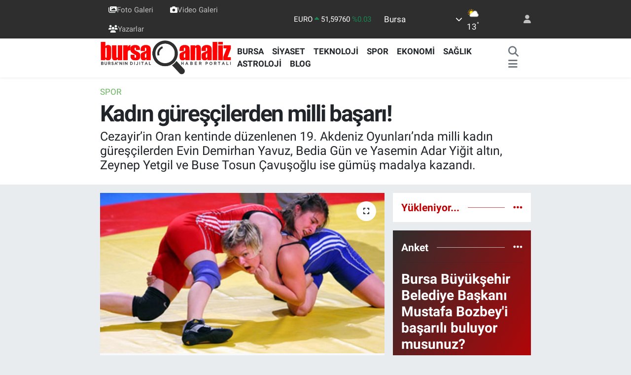

--- FILE ---
content_type: text/html; charset=utf-8
request_url: https://www.google.com/recaptcha/api2/aframe
body_size: -88
content:
<!DOCTYPE HTML><html><head><meta http-equiv="content-type" content="text/html; charset=UTF-8"></head><body><script nonce="vUj2cnS7GocAdh7KENsnRA">/** Anti-fraud and anti-abuse applications only. See google.com/recaptcha */ try{var clients={'sodar':'https://pagead2.googlesyndication.com/pagead/sodar?'};window.addEventListener("message",function(a){try{if(a.source===window.parent){var b=JSON.parse(a.data);var c=clients[b['id']];if(c){var d=document.createElement('img');d.src=c+b['params']+'&rc='+(localStorage.getItem("rc::a")?sessionStorage.getItem("rc::b"):"");window.document.body.appendChild(d);sessionStorage.setItem("rc::e",parseInt(sessionStorage.getItem("rc::e")||0)+1);localStorage.setItem("rc::h",'1769495700307');}}}catch(b){}});window.parent.postMessage("_grecaptcha_ready", "*");}catch(b){}</script></body></html>